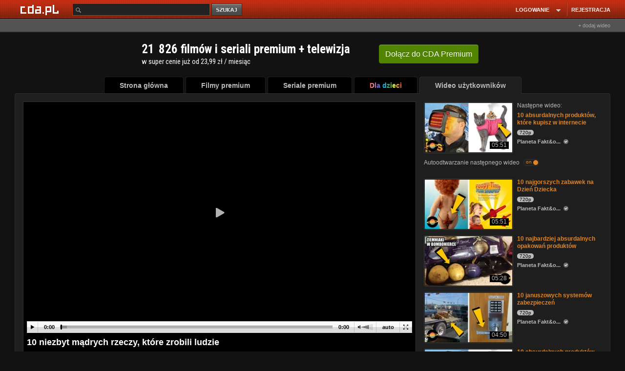

--- FILE ---
content_type: application/javascript; charset=utf-8
request_url: https://fundingchoicesmessages.google.com/f/AGSKWxXHqd7fqtzqvbM6Yufjsq-OGSsTlos8VwPc2XRa0J5FLpF9KC-TKNtUc6qsW6wgeTJs6zVYyKn8nHd2imMHe2Ew71K6pndXlqcH6ksEynYubtbCrtHsQK0Sd8aH9Xiy2P5kTgCjxz_vJAGOrCIVP1biSWMv6mxmLe0SpTjCwW-YHUM0Aav_AxH_obZL/__ads_targeting./yads./initdefineads./local_ads_/adsblocker.
body_size: -1289
content:
window['5d0be554-1604-423c-94cf-dc1d88015ccf'] = true;